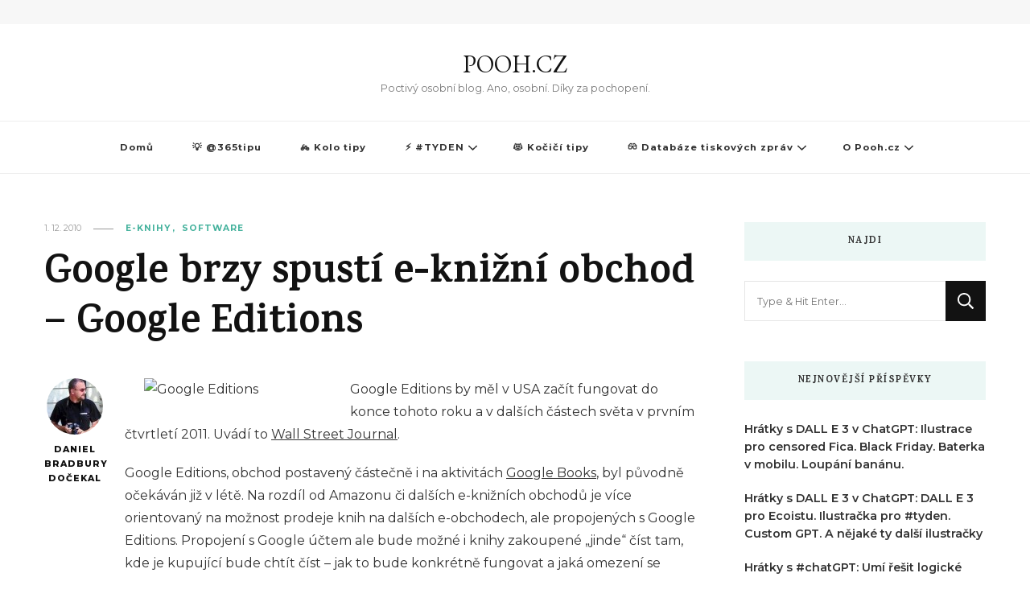

--- FILE ---
content_type: text/html; charset=UTF-8
request_url: https://pooh.cz/2010/12/01/google-brzy-spusti-e-knizni-obchod-google-editions/
body_size: 15196
content:
    <!DOCTYPE html>
    <html lang="cs">
    <head itemscope itemtype="http://schema.org/WebSite">
	    <meta charset="UTF-8">
    <meta name="viewport" content="width=device-width, initial-scale=1">
    <link rel="profile" href="http://gmpg.org/xfn/11">
    <meta name='robots' content='index, follow, max-image-preview:large, max-snippet:-1, max-video-preview:-1' />

	<!-- This site is optimized with the Yoast SEO plugin v26.8 - https://yoast.com/product/yoast-seo-wordpress/ -->
	<title>Google brzy spustí e-knižní obchod - Google Editions - POOH.CZ</title>
	<link rel="canonical" href="https://pooh.cz/2010/12/01/google-brzy-spusti-e-knizni-obchod-google-editions/" />
	<meta property="og:locale" content="cs_CZ" />
	<meta property="og:type" content="article" />
	<meta property="og:title" content="Google brzy spustí e-knižní obchod - Google Editions - POOH.CZ" />
	<meta property="og:description" content="Google Editions by měl v USA začít fungovat do konce tohoto roku a v dalších částech světa v prvním čtvrtletí 2011. Uvádí to Wall Street &hellip;" />
	<meta property="og:url" content="https://pooh.cz/2010/12/01/google-brzy-spusti-e-knizni-obchod-google-editions/" />
	<meta property="og:site_name" content="POOH.CZ" />
	<meta property="article:published_time" content="2010-12-01T09:42:17+00:00" />
	<meta property="og:image" content="http://www.bookz.cz/images//2010/12/google-editions-240x135.jpg" />
	<meta name="author" content="Daniel Bradbury Dočekal" />
	<meta name="twitter:card" content="summary_large_image" />
	<meta name="twitter:label1" content="Napsal(a)" />
	<meta name="twitter:data1" content="Daniel Bradbury Dočekal" />
	<meta name="twitter:label2" content="Odhadovaná doba čtení" />
	<meta name="twitter:data2" content="3 minuty" />
	<script type="application/ld+json" class="yoast-schema-graph">{"@context":"https://schema.org","@graph":[{"@type":"Article","@id":"https://pooh.cz/2010/12/01/google-brzy-spusti-e-knizni-obchod-google-editions/#article","isPartOf":{"@id":"https://pooh.cz/2010/12/01/google-brzy-spusti-e-knizni-obchod-google-editions/"},"author":{"name":"Daniel Bradbury Dočekal","@id":"https://www.pooh.cz/#/schema/person/8a9412ded71c4385a8613ed652982f24"},"headline":"Google brzy spustí e-knižní obchod &#8211; Google Editions","datePublished":"2010-12-01T09:42:17+00:00","mainEntityOfPage":{"@id":"https://pooh.cz/2010/12/01/google-brzy-spusti-e-knizni-obchod-google-editions/"},"wordCount":591,"commentCount":0,"publisher":{"@id":"https://www.pooh.cz/#/schema/person/8a9412ded71c4385a8613ed652982f24"},"image":{"@id":"https://pooh.cz/2010/12/01/google-brzy-spusti-e-knizni-obchod-google-editions/#primaryimage"},"thumbnailUrl":"http://www.bookz.cz/images//2010/12/google-editions-240x135.jpg","keywords":["Google Books","Google Editions","Google.com","Obchod"],"articleSection":["E-knihy","Software"],"inLanguage":"cs"},{"@type":"WebPage","@id":"https://pooh.cz/2010/12/01/google-brzy-spusti-e-knizni-obchod-google-editions/","url":"https://pooh.cz/2010/12/01/google-brzy-spusti-e-knizni-obchod-google-editions/","name":"Google brzy spustí e-knižní obchod - Google Editions - POOH.CZ","isPartOf":{"@id":"https://www.pooh.cz/#website"},"primaryImageOfPage":{"@id":"https://pooh.cz/2010/12/01/google-brzy-spusti-e-knizni-obchod-google-editions/#primaryimage"},"image":{"@id":"https://pooh.cz/2010/12/01/google-brzy-spusti-e-knizni-obchod-google-editions/#primaryimage"},"thumbnailUrl":"http://www.bookz.cz/images//2010/12/google-editions-240x135.jpg","datePublished":"2010-12-01T09:42:17+00:00","breadcrumb":{"@id":"https://pooh.cz/2010/12/01/google-brzy-spusti-e-knizni-obchod-google-editions/#breadcrumb"},"inLanguage":"cs","potentialAction":[{"@type":"ReadAction","target":["https://pooh.cz/2010/12/01/google-brzy-spusti-e-knizni-obchod-google-editions/"]}]},{"@type":"ImageObject","inLanguage":"cs","@id":"https://pooh.cz/2010/12/01/google-brzy-spusti-e-knizni-obchod-google-editions/#primaryimage","url":"http://www.bookz.cz/images//2010/12/google-editions-240x135.jpg","contentUrl":"http://www.bookz.cz/images//2010/12/google-editions-240x135.jpg"},{"@type":"BreadcrumbList","@id":"https://pooh.cz/2010/12/01/google-brzy-spusti-e-knizni-obchod-google-editions/#breadcrumb","itemListElement":[{"@type":"ListItem","position":1,"name":"Domů","item":"https://www.pooh.cz/"},{"@type":"ListItem","position":2,"name":"Google brzy spustí e-knižní obchod &#8211; Google Editions"}]},{"@type":"WebSite","@id":"https://www.pooh.cz/#website","url":"https://www.pooh.cz/","name":"POOH.CZ","description":"Poctivý osobní blog. Ano, osobní. Díky za pochopení.","publisher":{"@id":"https://www.pooh.cz/#/schema/person/8a9412ded71c4385a8613ed652982f24"},"potentialAction":[{"@type":"SearchAction","target":{"@type":"EntryPoint","urlTemplate":"https://www.pooh.cz/?s={search_term_string}"},"query-input":{"@type":"PropertyValueSpecification","valueRequired":true,"valueName":"search_term_string"}}],"inLanguage":"cs"},{"@type":["Person","Organization"],"@id":"https://www.pooh.cz/#/schema/person/8a9412ded71c4385a8613ed652982f24","name":"Daniel Bradbury Dočekal","image":{"@type":"ImageObject","inLanguage":"cs","@id":"https://www.pooh.cz/#/schema/person/image/","url":"https://secure.gravatar.com/avatar/11dfa387ad7a42346a739c39c6800a256e0c859129a0a44ddaa418b16d0f59a1?s=96&d=mm&r=g","contentUrl":"https://secure.gravatar.com/avatar/11dfa387ad7a42346a739c39c6800a256e0c859129a0a44ddaa418b16d0f59a1?s=96&d=mm&r=g","caption":"Daniel Bradbury Dočekal"},"logo":{"@id":"https://www.pooh.cz/#/schema/person/image/"},"url":"https://pooh.cz/author/medvidekpu/"}]}</script>
	<!-- / Yoast SEO plugin. -->


<link rel='dns-prefetch' href='//fonts.googleapis.com' />
<link rel="alternate" type="application/rss+xml" title="POOH.CZ &raquo; RSS zdroj" href="https://pooh.cz/feed/" />
<script type="text/javascript" id="wpp-js" src="https://pooh.cz/wp-content/plugins/wordpress-popular-posts/assets/js/wpp.min.js?ver=7.3.6" data-sampling="0" data-sampling-rate="100" data-api-url="https://pooh.cz/wp-json/wordpress-popular-posts" data-post-id="12836" data-token="9b0bd5bc12" data-lang="0" data-debug="0"></script>
<link rel="alternate" title="oEmbed (JSON)" type="application/json+oembed" href="https://pooh.cz/wp-json/oembed/1.0/embed?url=https%3A%2F%2Fpooh.cz%2F2010%2F12%2F01%2Fgoogle-brzy-spusti-e-knizni-obchod-google-editions%2F" />
<link rel="alternate" title="oEmbed (XML)" type="text/xml+oembed" href="https://pooh.cz/wp-json/oembed/1.0/embed?url=https%3A%2F%2Fpooh.cz%2F2010%2F12%2F01%2Fgoogle-brzy-spusti-e-knizni-obchod-google-editions%2F&#038;format=xml" />
<style id='wp-img-auto-sizes-contain-inline-css' type='text/css'>
img:is([sizes=auto i],[sizes^="auto," i]){contain-intrinsic-size:3000px 1500px}
/*# sourceURL=wp-img-auto-sizes-contain-inline-css */
</style>
<style id='wp-emoji-styles-inline-css' type='text/css'>

	img.wp-smiley, img.emoji {
		display: inline !important;
		border: none !important;
		box-shadow: none !important;
		height: 1em !important;
		width: 1em !important;
		margin: 0 0.07em !important;
		vertical-align: -0.1em !important;
		background: none !important;
		padding: 0 !important;
	}
/*# sourceURL=wp-emoji-styles-inline-css */
</style>
<style id='wp-block-library-inline-css' type='text/css'>
:root{--wp-block-synced-color:#7a00df;--wp-block-synced-color--rgb:122,0,223;--wp-bound-block-color:var(--wp-block-synced-color);--wp-editor-canvas-background:#ddd;--wp-admin-theme-color:#007cba;--wp-admin-theme-color--rgb:0,124,186;--wp-admin-theme-color-darker-10:#006ba1;--wp-admin-theme-color-darker-10--rgb:0,107,160.5;--wp-admin-theme-color-darker-20:#005a87;--wp-admin-theme-color-darker-20--rgb:0,90,135;--wp-admin-border-width-focus:2px}@media (min-resolution:192dpi){:root{--wp-admin-border-width-focus:1.5px}}.wp-element-button{cursor:pointer}:root .has-very-light-gray-background-color{background-color:#eee}:root .has-very-dark-gray-background-color{background-color:#313131}:root .has-very-light-gray-color{color:#eee}:root .has-very-dark-gray-color{color:#313131}:root .has-vivid-green-cyan-to-vivid-cyan-blue-gradient-background{background:linear-gradient(135deg,#00d084,#0693e3)}:root .has-purple-crush-gradient-background{background:linear-gradient(135deg,#34e2e4,#4721fb 50%,#ab1dfe)}:root .has-hazy-dawn-gradient-background{background:linear-gradient(135deg,#faaca8,#dad0ec)}:root .has-subdued-olive-gradient-background{background:linear-gradient(135deg,#fafae1,#67a671)}:root .has-atomic-cream-gradient-background{background:linear-gradient(135deg,#fdd79a,#004a59)}:root .has-nightshade-gradient-background{background:linear-gradient(135deg,#330968,#31cdcf)}:root .has-midnight-gradient-background{background:linear-gradient(135deg,#020381,#2874fc)}:root{--wp--preset--font-size--normal:16px;--wp--preset--font-size--huge:42px}.has-regular-font-size{font-size:1em}.has-larger-font-size{font-size:2.625em}.has-normal-font-size{font-size:var(--wp--preset--font-size--normal)}.has-huge-font-size{font-size:var(--wp--preset--font-size--huge)}.has-text-align-center{text-align:center}.has-text-align-left{text-align:left}.has-text-align-right{text-align:right}.has-fit-text{white-space:nowrap!important}#end-resizable-editor-section{display:none}.aligncenter{clear:both}.items-justified-left{justify-content:flex-start}.items-justified-center{justify-content:center}.items-justified-right{justify-content:flex-end}.items-justified-space-between{justify-content:space-between}.screen-reader-text{border:0;clip-path:inset(50%);height:1px;margin:-1px;overflow:hidden;padding:0;position:absolute;width:1px;word-wrap:normal!important}.screen-reader-text:focus{background-color:#ddd;clip-path:none;color:#444;display:block;font-size:1em;height:auto;left:5px;line-height:normal;padding:15px 23px 14px;text-decoration:none;top:5px;width:auto;z-index:100000}html :where(.has-border-color){border-style:solid}html :where([style*=border-top-color]){border-top-style:solid}html :where([style*=border-right-color]){border-right-style:solid}html :where([style*=border-bottom-color]){border-bottom-style:solid}html :where([style*=border-left-color]){border-left-style:solid}html :where([style*=border-width]){border-style:solid}html :where([style*=border-top-width]){border-top-style:solid}html :where([style*=border-right-width]){border-right-style:solid}html :where([style*=border-bottom-width]){border-bottom-style:solid}html :where([style*=border-left-width]){border-left-style:solid}html :where(img[class*=wp-image-]){height:auto;max-width:100%}:where(figure){margin:0 0 1em}html :where(.is-position-sticky){--wp-admin--admin-bar--position-offset:var(--wp-admin--admin-bar--height,0px)}@media screen and (max-width:600px){html :where(.is-position-sticky){--wp-admin--admin-bar--position-offset:0px}}

/*# sourceURL=wp-block-library-inline-css */
</style><style id='global-styles-inline-css' type='text/css'>
:root{--wp--preset--aspect-ratio--square: 1;--wp--preset--aspect-ratio--4-3: 4/3;--wp--preset--aspect-ratio--3-4: 3/4;--wp--preset--aspect-ratio--3-2: 3/2;--wp--preset--aspect-ratio--2-3: 2/3;--wp--preset--aspect-ratio--16-9: 16/9;--wp--preset--aspect-ratio--9-16: 9/16;--wp--preset--color--black: #000000;--wp--preset--color--cyan-bluish-gray: #abb8c3;--wp--preset--color--white: #ffffff;--wp--preset--color--pale-pink: #f78da7;--wp--preset--color--vivid-red: #cf2e2e;--wp--preset--color--luminous-vivid-orange: #ff6900;--wp--preset--color--luminous-vivid-amber: #fcb900;--wp--preset--color--light-green-cyan: #7bdcb5;--wp--preset--color--vivid-green-cyan: #00d084;--wp--preset--color--pale-cyan-blue: #8ed1fc;--wp--preset--color--vivid-cyan-blue: #0693e3;--wp--preset--color--vivid-purple: #9b51e0;--wp--preset--gradient--vivid-cyan-blue-to-vivid-purple: linear-gradient(135deg,rgb(6,147,227) 0%,rgb(155,81,224) 100%);--wp--preset--gradient--light-green-cyan-to-vivid-green-cyan: linear-gradient(135deg,rgb(122,220,180) 0%,rgb(0,208,130) 100%);--wp--preset--gradient--luminous-vivid-amber-to-luminous-vivid-orange: linear-gradient(135deg,rgb(252,185,0) 0%,rgb(255,105,0) 100%);--wp--preset--gradient--luminous-vivid-orange-to-vivid-red: linear-gradient(135deg,rgb(255,105,0) 0%,rgb(207,46,46) 100%);--wp--preset--gradient--very-light-gray-to-cyan-bluish-gray: linear-gradient(135deg,rgb(238,238,238) 0%,rgb(169,184,195) 100%);--wp--preset--gradient--cool-to-warm-spectrum: linear-gradient(135deg,rgb(74,234,220) 0%,rgb(151,120,209) 20%,rgb(207,42,186) 40%,rgb(238,44,130) 60%,rgb(251,105,98) 80%,rgb(254,248,76) 100%);--wp--preset--gradient--blush-light-purple: linear-gradient(135deg,rgb(255,206,236) 0%,rgb(152,150,240) 100%);--wp--preset--gradient--blush-bordeaux: linear-gradient(135deg,rgb(254,205,165) 0%,rgb(254,45,45) 50%,rgb(107,0,62) 100%);--wp--preset--gradient--luminous-dusk: linear-gradient(135deg,rgb(255,203,112) 0%,rgb(199,81,192) 50%,rgb(65,88,208) 100%);--wp--preset--gradient--pale-ocean: linear-gradient(135deg,rgb(255,245,203) 0%,rgb(182,227,212) 50%,rgb(51,167,181) 100%);--wp--preset--gradient--electric-grass: linear-gradient(135deg,rgb(202,248,128) 0%,rgb(113,206,126) 100%);--wp--preset--gradient--midnight: linear-gradient(135deg,rgb(2,3,129) 0%,rgb(40,116,252) 100%);--wp--preset--font-size--small: 13px;--wp--preset--font-size--medium: 20px;--wp--preset--font-size--large: 36px;--wp--preset--font-size--x-large: 42px;--wp--preset--spacing--20: 0.44rem;--wp--preset--spacing--30: 0.67rem;--wp--preset--spacing--40: 1rem;--wp--preset--spacing--50: 1.5rem;--wp--preset--spacing--60: 2.25rem;--wp--preset--spacing--70: 3.38rem;--wp--preset--spacing--80: 5.06rem;--wp--preset--shadow--natural: 6px 6px 9px rgba(0, 0, 0, 0.2);--wp--preset--shadow--deep: 12px 12px 50px rgba(0, 0, 0, 0.4);--wp--preset--shadow--sharp: 6px 6px 0px rgba(0, 0, 0, 0.2);--wp--preset--shadow--outlined: 6px 6px 0px -3px rgb(255, 255, 255), 6px 6px rgb(0, 0, 0);--wp--preset--shadow--crisp: 6px 6px 0px rgb(0, 0, 0);}:where(.is-layout-flex){gap: 0.5em;}:where(.is-layout-grid){gap: 0.5em;}body .is-layout-flex{display: flex;}.is-layout-flex{flex-wrap: wrap;align-items: center;}.is-layout-flex > :is(*, div){margin: 0;}body .is-layout-grid{display: grid;}.is-layout-grid > :is(*, div){margin: 0;}:where(.wp-block-columns.is-layout-flex){gap: 2em;}:where(.wp-block-columns.is-layout-grid){gap: 2em;}:where(.wp-block-post-template.is-layout-flex){gap: 1.25em;}:where(.wp-block-post-template.is-layout-grid){gap: 1.25em;}.has-black-color{color: var(--wp--preset--color--black) !important;}.has-cyan-bluish-gray-color{color: var(--wp--preset--color--cyan-bluish-gray) !important;}.has-white-color{color: var(--wp--preset--color--white) !important;}.has-pale-pink-color{color: var(--wp--preset--color--pale-pink) !important;}.has-vivid-red-color{color: var(--wp--preset--color--vivid-red) !important;}.has-luminous-vivid-orange-color{color: var(--wp--preset--color--luminous-vivid-orange) !important;}.has-luminous-vivid-amber-color{color: var(--wp--preset--color--luminous-vivid-amber) !important;}.has-light-green-cyan-color{color: var(--wp--preset--color--light-green-cyan) !important;}.has-vivid-green-cyan-color{color: var(--wp--preset--color--vivid-green-cyan) !important;}.has-pale-cyan-blue-color{color: var(--wp--preset--color--pale-cyan-blue) !important;}.has-vivid-cyan-blue-color{color: var(--wp--preset--color--vivid-cyan-blue) !important;}.has-vivid-purple-color{color: var(--wp--preset--color--vivid-purple) !important;}.has-black-background-color{background-color: var(--wp--preset--color--black) !important;}.has-cyan-bluish-gray-background-color{background-color: var(--wp--preset--color--cyan-bluish-gray) !important;}.has-white-background-color{background-color: var(--wp--preset--color--white) !important;}.has-pale-pink-background-color{background-color: var(--wp--preset--color--pale-pink) !important;}.has-vivid-red-background-color{background-color: var(--wp--preset--color--vivid-red) !important;}.has-luminous-vivid-orange-background-color{background-color: var(--wp--preset--color--luminous-vivid-orange) !important;}.has-luminous-vivid-amber-background-color{background-color: var(--wp--preset--color--luminous-vivid-amber) !important;}.has-light-green-cyan-background-color{background-color: var(--wp--preset--color--light-green-cyan) !important;}.has-vivid-green-cyan-background-color{background-color: var(--wp--preset--color--vivid-green-cyan) !important;}.has-pale-cyan-blue-background-color{background-color: var(--wp--preset--color--pale-cyan-blue) !important;}.has-vivid-cyan-blue-background-color{background-color: var(--wp--preset--color--vivid-cyan-blue) !important;}.has-vivid-purple-background-color{background-color: var(--wp--preset--color--vivid-purple) !important;}.has-black-border-color{border-color: var(--wp--preset--color--black) !important;}.has-cyan-bluish-gray-border-color{border-color: var(--wp--preset--color--cyan-bluish-gray) !important;}.has-white-border-color{border-color: var(--wp--preset--color--white) !important;}.has-pale-pink-border-color{border-color: var(--wp--preset--color--pale-pink) !important;}.has-vivid-red-border-color{border-color: var(--wp--preset--color--vivid-red) !important;}.has-luminous-vivid-orange-border-color{border-color: var(--wp--preset--color--luminous-vivid-orange) !important;}.has-luminous-vivid-amber-border-color{border-color: var(--wp--preset--color--luminous-vivid-amber) !important;}.has-light-green-cyan-border-color{border-color: var(--wp--preset--color--light-green-cyan) !important;}.has-vivid-green-cyan-border-color{border-color: var(--wp--preset--color--vivid-green-cyan) !important;}.has-pale-cyan-blue-border-color{border-color: var(--wp--preset--color--pale-cyan-blue) !important;}.has-vivid-cyan-blue-border-color{border-color: var(--wp--preset--color--vivid-cyan-blue) !important;}.has-vivid-purple-border-color{border-color: var(--wp--preset--color--vivid-purple) !important;}.has-vivid-cyan-blue-to-vivid-purple-gradient-background{background: var(--wp--preset--gradient--vivid-cyan-blue-to-vivid-purple) !important;}.has-light-green-cyan-to-vivid-green-cyan-gradient-background{background: var(--wp--preset--gradient--light-green-cyan-to-vivid-green-cyan) !important;}.has-luminous-vivid-amber-to-luminous-vivid-orange-gradient-background{background: var(--wp--preset--gradient--luminous-vivid-amber-to-luminous-vivid-orange) !important;}.has-luminous-vivid-orange-to-vivid-red-gradient-background{background: var(--wp--preset--gradient--luminous-vivid-orange-to-vivid-red) !important;}.has-very-light-gray-to-cyan-bluish-gray-gradient-background{background: var(--wp--preset--gradient--very-light-gray-to-cyan-bluish-gray) !important;}.has-cool-to-warm-spectrum-gradient-background{background: var(--wp--preset--gradient--cool-to-warm-spectrum) !important;}.has-blush-light-purple-gradient-background{background: var(--wp--preset--gradient--blush-light-purple) !important;}.has-blush-bordeaux-gradient-background{background: var(--wp--preset--gradient--blush-bordeaux) !important;}.has-luminous-dusk-gradient-background{background: var(--wp--preset--gradient--luminous-dusk) !important;}.has-pale-ocean-gradient-background{background: var(--wp--preset--gradient--pale-ocean) !important;}.has-electric-grass-gradient-background{background: var(--wp--preset--gradient--electric-grass) !important;}.has-midnight-gradient-background{background: var(--wp--preset--gradient--midnight) !important;}.has-small-font-size{font-size: var(--wp--preset--font-size--small) !important;}.has-medium-font-size{font-size: var(--wp--preset--font-size--medium) !important;}.has-large-font-size{font-size: var(--wp--preset--font-size--large) !important;}.has-x-large-font-size{font-size: var(--wp--preset--font-size--x-large) !important;}
/*# sourceURL=global-styles-inline-css */
</style>

<style id='classic-theme-styles-inline-css' type='text/css'>
/*! This file is auto-generated */
.wp-block-button__link{color:#fff;background-color:#32373c;border-radius:9999px;box-shadow:none;text-decoration:none;padding:calc(.667em + 2px) calc(1.333em + 2px);font-size:1.125em}.wp-block-file__button{background:#32373c;color:#fff;text-decoration:none}
/*# sourceURL=/wp-includes/css/classic-themes.min.css */
</style>
<link rel='stylesheet' id='ub-extension-style-css-css' href='https://pooh.cz/wp-content/plugins/ultimate-blocks/src/extensions/style.css?ver=6.9' type='text/css' media='all' />
<link rel='stylesheet' id='vlp-public-css' href='https://pooh.cz/wp-content/plugins/visual-link-preview/dist/public.css?ver=2.3.0' type='text/css' media='all' />
<link rel='stylesheet' id='widgetopts-styles-css' href='https://pooh.cz/wp-content/plugins/widget-options/assets/css/widget-options.css?ver=4.1.3' type='text/css' media='all' />
<link rel='stylesheet' id='wordpress-popular-posts-css-css' href='https://pooh.cz/wp-content/plugins/wordpress-popular-posts/assets/css/wpp.css?ver=7.3.6' type='text/css' media='all' />
<link rel='stylesheet' id='owl-carousel-css' href='https://pooh.cz/wp-content/themes/vilva/css/owl.carousel.min.css?ver=2.3.4' type='text/css' media='all' />
<link rel='stylesheet' id='vilva-google-fonts-css' href='https://fonts.googleapis.com/css?family=Montserrat%3A100%2C200%2C300%2Cregular%2C500%2C600%2C700%2C800%2C900%2C100italic%2C200italic%2C300italic%2Citalic%2C500italic%2C600italic%2C700italic%2C800italic%2C900italic%7CKarma%3A300%2Cregular%2C500%2C600%2C700%7CEB+Garamond%3Aregular' type='text/css' media='all' />
<link rel='stylesheet' id='vilva-css' href='https://pooh.cz/wp-content/themes/vilva/style.css?ver=6.9' type='text/css' media='all' />
<link rel='stylesheet' id='minimal-travel-css' href='https://pooh.cz/wp-content/themes/minimal-travel/style.css?ver=1.0.2' type='text/css' media='all' />
<link rel='stylesheet' id='animate-css' href='https://pooh.cz/wp-content/themes/vilva/css/animate.min.css?ver=3.5.2' type='text/css' media='all' />
<link rel='stylesheet' id='vilva-gutenberg-css' href='https://pooh.cz/wp-content/themes/vilva/css/gutenberg.min.css?ver=1.0.2' type='text/css' media='all' />
<link rel='stylesheet' id='slb_core-css' href='https://pooh.cz/wp-content/plugins/simple-lightbox/client/css/app.css?ver=2.9.4' type='text/css' media='all' />
<script type="text/javascript" src="https://pooh.cz/wp-includes/js/jquery/jquery.min.js?ver=3.7.1" id="jquery-core-js"></script>
<script type="text/javascript" src="https://pooh.cz/wp-includes/js/jquery/jquery-migrate.min.js?ver=3.4.1" id="jquery-migrate-js"></script>
<link rel="https://api.w.org/" href="https://pooh.cz/wp-json/" /><link rel="alternate" title="JSON" type="application/json" href="https://pooh.cz/wp-json/wp/v2/posts/12836" /><link rel="EditURI" type="application/rsd+xml" title="RSD" href="https://pooh.cz/xmlrpc.php?rsd" />
<link rel='shortlink' href='https://pooh.cz/?p=12836' />
            <style id="wpp-loading-animation-styles">@-webkit-keyframes bgslide{from{background-position-x:0}to{background-position-x:-200%}}@keyframes bgslide{from{background-position-x:0}to{background-position-x:-200%}}.wpp-widget-block-placeholder,.wpp-shortcode-placeholder{margin:0 auto;width:60px;height:3px;background:#dd3737;background:linear-gradient(90deg,#dd3737 0%,#571313 10%,#dd3737 100%);background-size:200% auto;border-radius:3px;-webkit-animation:bgslide 1s infinite linear;animation:bgslide 1s infinite linear}</style>
            <!-- Analytics by WP Statistics - https://wp-statistics.com -->
<link rel="icon" href="https://pooh.cz/wp-content/uploads/2022/01/cropped-cropped-150-150-poohlogov3-32x32.png" sizes="32x32" />
<link rel="icon" href="https://pooh.cz/wp-content/uploads/2022/01/cropped-cropped-150-150-poohlogov3-192x192.png" sizes="192x192" />
<link rel="apple-touch-icon" href="https://pooh.cz/wp-content/uploads/2022/01/cropped-cropped-150-150-poohlogov3-180x180.png" />
<meta name="msapplication-TileImage" content="https://pooh.cz/wp-content/uploads/2022/01/cropped-cropped-150-150-poohlogov3-270x270.png" />
<style type='text/css' media='all'>     
    .content-newsletter .blossomthemes-email-newsletter-wrapper.bg-img:after,
    .widget_blossomthemes_email_newsletter_widget .blossomthemes-email-newsletter-wrapper:after{
        background: rgba(69, 178, 157, 0.8);    }
    
    /*Typography*/

    body,
    button,
    input,
    select,
    optgroup,
    textarea{
        font-family : Montserrat;
        font-size   : 16px;        
    }

    :root {
        --primary-font: Montserrat;
        --secondary-font: Karma;
        --primary-color: #45b29d;
        --primary-color-rgb: 69, 178, 157;
    }
    
    .site-branding .site-title-wrap .site-title{
        font-size   : 30px;
        font-family : EB Garamond;
        font-weight : 400;
        font-style  : normal;
    }
    
    .site-branding .site-title-wrap .site-title a{
        color: #121212;
    }
    
    .custom-logo-link img{
        width: 70px;
        max-width: 100%;
    }

    .comment-body .reply .comment-reply-link:hover:before {
        background-image: url('data:image/svg+xml; utf-8, <svg xmlns="http://www.w3.org/2000/svg" width="18" height="15" viewBox="0 0 18 15"><path d="M934,147.2a11.941,11.941,0,0,1,7.5,3.7,16.063,16.063,0,0,1,3.5,7.3c-2.4-3.4-6.1-5.1-11-5.1v4.1l-7-7,7-7Z" transform="translate(-927 -143.2)" fill="%2345b29d"/></svg>');
    }

    .site-header.style-five .header-mid .search-form .search-submit:hover {
        background-image: url('data:image/svg+xml; utf-8, <svg xmlns="http://www.w3.org/2000/svg" viewBox="0 0 512 512"><path fill="%2345b29d" d="M508.5 468.9L387.1 347.5c-2.3-2.3-5.3-3.5-8.5-3.5h-13.2c31.5-36.5 50.6-84 50.6-136C416 93.1 322.9 0 208 0S0 93.1 0 208s93.1 208 208 208c52 0 99.5-19.1 136-50.6v13.2c0 3.2 1.3 6.2 3.5 8.5l121.4 121.4c4.7 4.7 12.3 4.7 17 0l22.6-22.6c4.7-4.7 4.7-12.3 0-17zM208 368c-88.4 0-160-71.6-160-160S119.6 48 208 48s160 71.6 160 160-71.6 160-160 160z"></path></svg>');
    }

    .site-header.style-seven .header-bottom .search-form .search-submit:hover {
        background-image: url('data:image/svg+xml; utf-8, <svg xmlns="http://www.w3.org/2000/svg" viewBox="0 0 512 512"><path fill="%2345b29d" d="M508.5 468.9L387.1 347.5c-2.3-2.3-5.3-3.5-8.5-3.5h-13.2c31.5-36.5 50.6-84 50.6-136C416 93.1 322.9 0 208 0S0 93.1 0 208s93.1 208 208 208c52 0 99.5-19.1 136-50.6v13.2c0 3.2 1.3 6.2 3.5 8.5l121.4 121.4c4.7 4.7 12.3 4.7 17 0l22.6-22.6c4.7-4.7 4.7-12.3 0-17zM208 368c-88.4 0-160-71.6-160-160S119.6 48 208 48s160 71.6 160 160-71.6 160-160 160z"></path></svg>');
    }

    .site-header.style-fourteen .search-form .search-submit:hover {
        background-image: url('data:image/svg+xml; utf-8, <svg xmlns="http://www.w3.org/2000/svg" viewBox="0 0 512 512"><path fill="%2345b29d" d="M508.5 468.9L387.1 347.5c-2.3-2.3-5.3-3.5-8.5-3.5h-13.2c31.5-36.5 50.6-84 50.6-136C416 93.1 322.9 0 208 0S0 93.1 0 208s93.1 208 208 208c52 0 99.5-19.1 136-50.6v13.2c0 3.2 1.3 6.2 3.5 8.5l121.4 121.4c4.7 4.7 12.3 4.7 17 0l22.6-22.6c4.7-4.7 4.7-12.3 0-17zM208 368c-88.4 0-160-71.6-160-160S119.6 48 208 48s160 71.6 160 160-71.6 160-160 160z"></path></svg>');
    }

    .search-results .content-area > .page-header .search-submit:hover {
        background-image: url('data:image/svg+xml; utf-8, <svg xmlns="http://www.w3.org/2000/svg" viewBox="0 0 512 512"><path fill="%2345b29d" d="M508.5 468.9L387.1 347.5c-2.3-2.3-5.3-3.5-8.5-3.5h-13.2c31.5-36.5 50.6-84 50.6-136C416 93.1 322.9 0 208 0S0 93.1 0 208s93.1 208 208 208c52 0 99.5-19.1 136-50.6v13.2c0 3.2 1.3 6.2 3.5 8.5l121.4 121.4c4.7 4.7 12.3 4.7 17 0l22.6-22.6c4.7-4.7 4.7-12.3 0-17zM208 368c-88.4 0-160-71.6-160-160S119.6 48 208 48s160 71.6 160 160-71.6 160-160 160z"></path></svg>');
    }
           
    </style></head>

<body class="wp-singular post-template-default single single-post postid-12836 single-format-standard wp-embed-responsive wp-theme-vilva wp-child-theme-minimal-travel vilva-has-blocks underline single-style-four rightsidebar" itemscope itemtype="http://schema.org/WebPage">

    <div id="page" class="site">
        <a class="skip-link" href="#content">Přejít k obsahu webu</a>
    <header id="masthead" class="site-header style-one" itemscope itemtype="http://schema.org/WPHeader">
    <div class="header-t">
        <div class="container">
                
	<nav class="secondary-menu">
                <div class="secondary-menu-list menu-modal cover-modal" data-modal-target-string=".menu-modal">
            <button class="close close-nav-toggle" data-toggle-target=".menu-modal" data-toggle-body-class="showing-menu-modal" aria-expanded="false" data-set-focus=".menu-modal">
                <span class="toggle-bar"></span>
                <span class="toggle-bar"></span>
            </button>
            <div class="mobile-menu" aria-label="Mobil">
                            </div>
        </div>
	</nav>
                <div class="right">
                                            
            </div><!-- .right -->
        </div>
    </div><!-- .header-t -->

    <div class="header-mid">
        <div class="container">
                    <div class="site-branding" itemscope itemtype="http://schema.org/Organization">  
            <div class="site-logo">
                            </div>

            <div class="site-title-wrap">                    <p class="site-title" itemprop="name"><a href="https://pooh.cz/" rel="home" itemprop="url">POOH.CZ</a></p>
                                    <p class="site-description" itemprop="description">Poctivý osobní blog. Ano, osobní. Díky za pochopení.</p>
                </div>        </div>    
            </div>
    </div><!-- .header-mid -->

    <div class="header-bottom">
        <div class="container">
            	<nav id="site-navigation" class="main-navigation" itemscope itemtype="http://schema.org/SiteNavigationElement">
                    <button class="toggle-btn" data-toggle-target=".main-menu-modal" data-toggle-body-class="showing-main-menu-modal" aria-expanded="false" data-set-focus=".close-main-nav-toggle">
                <span class="toggle-bar"></span>
                <span class="toggle-bar"></span>
                <span class="toggle-bar"></span>
            </button>
                <div class="primary-menu-list main-menu-modal cover-modal" data-modal-target-string=".main-menu-modal">
            <button class="close close-main-nav-toggle" data-toggle-target=".main-menu-modal" data-toggle-body-class="showing-main-menu-modal" aria-expanded="false" data-set-focus=".main-menu-modal"></button>
            <div class="mobile-menu" aria-label="Mobil">
                <div class="menu-primary-container"><ul id="primary-menu" class="nav-menu main-menu-modal"><li id="menu-item-16132" class="menu-item menu-item-type-custom menu-item-object-custom menu-item-16132"><a href="/">Domů</a></li>
<li id="menu-item-16141" class="menu-item menu-item-type-custom menu-item-object-custom menu-item-16141"><a href="http://365tipu.cz">💡 @365tipu</a></li>
<li id="menu-item-16142" class="menu-item menu-item-type-custom menu-item-object-custom menu-item-16142"><a href="https://kolotipy.cz">🚲 Kolo tipy</a></li>
<li id="menu-item-16144" class="menu-item menu-item-type-custom menu-item-object-custom menu-item-has-children menu-item-16144"><a href="https://rychlofky.substack.com">⚡ #TYDEN</a>
<ul class="sub-menu">
	<li id="menu-item-17962" class="menu-item menu-item-type-custom menu-item-object-custom menu-item-17962"><a href="https://open.spotify.com/show/2J92Uu7UdXywN8M2dMSu7g">Spotify Podcast</a></li>
	<li id="menu-item-17967" class="menu-item menu-item-type-custom menu-item-object-custom menu-item-17967"><a href="https://podcasts.apple.com/us/podcast/tyden-k-poslouch%C3%A1n%C3%AD/id1641520595">Apple Podcasts</a></li>
	<li id="menu-item-17961" class="menu-item menu-item-type-custom menu-item-object-custom menu-item-17961"><a href="https://rychlofky.cz">Rychlofky</a></li>
</ul>
</li>
<li id="menu-item-16145" class="menu-item menu-item-type-custom menu-item-object-custom menu-item-16145"><a href="https://kocicitipy.cz">😻 Kočičí tipy</a></li>
<li id="menu-item-16330" class="menu-item menu-item-type-custom menu-item-object-custom menu-item-has-children menu-item-16330"><a href="https://feedit.cz">👓 Databáze tiskových zpráv</a>
<ul class="sub-menu">
	<li id="menu-item-16143" class="menu-item menu-item-type-custom menu-item-object-custom menu-item-16143"><a href="https://prtipy.cz">📰 PR tipy</a></li>
	<li id="menu-item-16328" class="menu-item menu-item-type-custom menu-item-object-custom menu-item-16328"><a href="https://feedit.cz/akce/">📅 Kalendář akcí</a></li>
</ul>
</li>
<li id="menu-item-16151" class="menu-item menu-item-type-post_type menu-item-object-page menu-item-has-children menu-item-16151"><a href="https://pooh.cz/about/">O Pooh.cz</a>
<ul class="sub-menu">
	<li id="menu-item-16266" class="menu-item menu-item-type-post_type menu-item-object-page menu-item-16266"><a href="https://pooh.cz/zasady-cookies-eu/">Zásady cookies (EU)</a></li>
	<li id="menu-item-16211" class="menu-item menu-item-type-custom menu-item-object-custom menu-item-16211"><a href="https://twitter.com/medvidekpu">Twitter @medvidekpu</a></li>
	<li id="menu-item-16213" class="menu-item menu-item-type-custom menu-item-object-custom menu-item-16213"><a href="https://facebook.com/daniel.docekal">Facebook @Daniel.Docekal</a></li>
	<li id="menu-item-16212" class="menu-item menu-item-type-custom menu-item-object-custom menu-item-16212"><a href="https://instagram.com/danieldocekal">Instagram @danieldocekal</a></li>
	<li id="menu-item-16214" class="menu-item menu-item-type-custom menu-item-object-custom menu-item-16214"><a href="https://www.linkedin.com/in/danieldocekal/">Linkedin @danieldocekal</a></li>
	<li id="menu-item-16215" class="menu-item menu-item-type-custom menu-item-object-custom menu-item-16215"><a href="https://twitter.com/poohcz">Twitter @poohcz</a></li>
	<li id="menu-item-16216" class="menu-item menu-item-type-custom menu-item-object-custom menu-item-16216"><a href="https://www.facebook.com/pooh.cz/">Facebook @pooh.cz</a></li>
	<li id="menu-item-21634" class="menu-item menu-item-type-custom menu-item-object-custom menu-item-21634"><a href="https://mastodon.social/@medvidekpu">Mastodon @medvidekpu</a></li>
</ul>
</li>
</ul></div>            </div>
        </div>
	</nav><!-- #site-navigation -->
            </div>
    </div><!-- .header-bottom -->
</header><div class="top-bar"><div class="container"></div></div><div id="content" class="site-content"><div class="container">    <div id="primary" class="content-area">	
    	<main id="main" class="site-main">

    	
<article id="post-12836" class="post-12836 post type-post status-publish format-standard hentry category-e-knihy category-software tag-google-books tag-google-editions tag-google-com tag-obchod sticky-meta">
    
	        <header class="entry-header">
            <div class="container">
                <div class="entry-meta">
                    <span class="posted-on"> <a href="https://pooh.cz/2010/12/01/google-brzy-spusti-e-knizni-obchod-google-editions/" rel="bookmark"><time class="entry-date published updated" datetime="2010-12-01T11:42:17+01:00" itemprop="datePublished">1. 12. 2010</time><time class="updated" datetime="2010-12-01T11:42:17+01:00" itemprop="dateModified">1. 12. 2010</time></a></span><span class="category"><a href="https://pooh.cz/category/e-knihy/" rel="category tag">E-knihy</a> <a href="https://pooh.cz/category/software/" rel="category tag">Software</a></span>                </div>

                <h1 class="entry-title">Google brzy spustí e-knižní obchod &#8211; Google Editions</h1>     

            </div>
        </header> 
    <div class="content-wrap">        <div class="article-meta">
            <div class="article-inner-meta">
                                    <span class="byline" itemprop="author">
                        <span class="author">
                            <a href="https://pooh.cz/author/medvidekpu/" class="url fn">
                                <img alt='' src='https://secure.gravatar.com/avatar/11dfa387ad7a42346a739c39c6800a256e0c859129a0a44ddaa418b16d0f59a1?s=70&#038;d=mm&#038;r=g' srcset='https://secure.gravatar.com/avatar/11dfa387ad7a42346a739c39c6800a256e0c859129a0a44ddaa418b16d0f59a1?s=140&#038;d=mm&#038;r=g 2x' class='avatar avatar-70 photo' height='70' width='70' decoding='async'/>                                Daniel Bradbury Dočekal                            </a>
                        </span>
                    </span>
                                </div>
        </div>
        <div class="entry-content" itemprop="text"><p><a href="https://pooh.cz/wp-content/uploads/2020/01/6c644-google-editions.jpg" data-slb-active="1" data-slb-asset="1416642817" data-slb-internal="0" data-slb-group="12836"><img decoding="async" class="alignright size-thumbnail wp-image-341" title="Google Editions" src="http://www.bookz.cz/images//2010/12/google-editions-240x135.jpg" alt="Google Editions" width="240" height="135" /></a>Google Editions by měl v USA začít fungovat do konce tohoto roku a v dalších  částech světa v prvním čtvrtletí 2011. Uvádí to <a href="http://online.wsj.com/article/SB10001424052748704369304575632602305759466.html"> Wall Street Journal</a>.</p>
<p><span id="more-12836"></span></p>
<p>Google Editions, obchod postavený částečně i na aktivitách <a href="http://books.google.com/">Google Books</a>, byl původně očekáván již v  létě. Na rozdíl od Amazonu či dalších e-knižních obchodů je více orientovaný na  možnost prodeje knih na dalších e-obchodech, ale propojených s Google Editions.  Propojení s Google účtem ale bude možné i knihy zakoupené &#8222;jinde&#8220; číst tam, kde  je kupující bude chtít číst &#8211; jak to bude konkrétně fungovat a jaká omezení se  objeví není zatím známo.</p>
<blockquote><p>V 	<a href="http://books.google.com/support/partner/bin/answer.py?hl=en&amp;answer=167975"> Getting Started with Google Editions</a> uvádí:</p>
<p><em>Google Editions is an upcoming program that will allow consumers to  	easily purchase and read digital editions of books. Consumers will be able  	to preview a book, as they do today in Google Books, and will also have the  	option to purchase its Google Edition. After purchase, the book will live in  	the consumer&#8217;s online bookshelf, available to be accessed and read on most  	devices with internet access and a web browser; as well as on supported  	partner devices (to be announced during our public launch).</em></p>
<p><em>Today it is possible for users to view a limited percentage of each  	book submitted to Google Books by you. With the launch of Google Editions in  	2010, you as the rightsholder will be able to choose to sell full access to  	your books directly to consumers. We&#8217;re planning to sell these Google  	Editions in the near future through the Google Books site, as well as  	through retailer partners.</em></p>
<p><em>Currently, this program is only available in the US. This page  	provides details to help our US partners get set up and ready to take part  	in Google Editions when it launches.</em></p></blockquote>
<p>Podle prvotních zmínek to nevypadá, že by Google nějak významně počítal s  e-čtečkami &#8211; zakoupené knihy budou dostupné hlavně přes webový prohlížeč. Zmiňovány jsou mobilní telefony (viz <a href="http://static.googleusercontent.com/external_content/untrusted_dlcp/books.google.com/en/googlebooks/pdf/GoogleEditions-intro-v2.pdf"> Welcome to Google Editions</a>[PDF]) a tablety.</p>
<p>Známy nejsou ani konkrétní detaily obchodního modelu &#8211; tedy zejména jaký  podíl z prodejní ceny si Google bude nechávat (ale <a href="http://www.google.com/hostednews/afp/article/ALeqM5jBk6at86CXPNhbwPQZT99rTLVvuQ"> hovoří</a> se například o až 55%). Amrican Booksellers Association předpokládá,  že by se k programu mohlo připojit až 200 nezávislých prodejců knih v USA. Pokud  vás zajímá jak se Google Editions může uchytit v ČR, tak odpověď je ještě více  neznámá &#8211; nezbývá než doufat, že Google v Google Editions bude stejně otevřený  jako u stávajících možností v Google Books pro vydavatele (několik českých  vydavatelů touto cestou své knihy již nabízí).</p>
<p>Google Editions by na samém počátku mohlo nabízet stovky tisíc knih ke koupi  a miliony dalších zdarma &#8211; mohlo by tak jít o první vážnou konkurenci Amazonu  (ten drží prakticky dvě třetiny e-knižního trhu). Pro malé vydavatele by Google  Editions mohlo být dobrou příležitostí jak zajistit vlastní e-knižní produkci &#8211;  s minimálními náklady.</p>
<p>V souvisejícím projektu Google Books je dnes naskenováno zhruba 10% z  plánovaných 150 milionů knih &#8211; aspoň tolik zhruba knih je (podle Google) na  celém světě.</p>
</div><div class="entry-footer"><span class="cat-tags"><a href="https://pooh.cz/tag/google-books/" rel="tag">Google Books</a><a href="https://pooh.cz/tag/google-editions/" rel="tag">Google Editions</a><a href="https://pooh.cz/tag/google-com/" rel="tag">Google.com</a><a href="https://pooh.cz/tag/obchod/" rel="tag">Obchod</a></span></div></div></article><!-- #post-12836 -->
    	</main><!-- #main -->
        
                    
            <nav class="post-navigation pagination" role="navigation">
    			<div class="nav-links">
    				                            <div class="nav-previous">
                                <a href="https://pooh.cz/2010/12/01/google-editions-v-usa-do-konce-tohoto-roku/" rel="prev">
                                    <span class="meta-nav"><svg xmlns="http://www.w3.org/2000/svg" viewBox="0 0 14 8"><defs><style>.arla{fill:#999596;}</style></defs><path class="arla" d="M16.01,11H8v2h8.01v3L22,12,16.01,8Z" transform="translate(22 16) rotate(180)"/></svg> Předchozí článek</span>
                                    <span class="post-title">Google Editions v USA do konce tohoto roku</span>
                                </a>
                                <figure class="post-img">
                                                                    </figure>
                            </div>
                                                    <div class="nav-next">
                                <a href="https://pooh.cz/2010/12/01/na-wordpress-preslo-pres-pul-milionu-windows-live-blogu/" rel="next">
                                    <span class="meta-nav">Nasledující článek<svg xmlns="http://www.w3.org/2000/svg" viewBox="0 0 14 8"><defs><style>.arra{fill:#999596;}</style></defs><path class="arra" d="M16.01,11H8v2h8.01v3L22,12,16.01,8Z" transform="translate(-8 -8)"/></svg></span>
                                    <span class="post-title">Na WordPress přešlo přes půl milionu Windows Live blogů</span>
                                </a>
                                <figure class="post-img">
                                                                    </figure>
                            </div>
                            			</div>
    		</nav>     </div><!-- #primary -->


<aside id="secondary" class="widget-area" role="complementary" itemscope itemtype="http://schema.org/WPSideBar">
	<section id="search-2" class="widget widget_search"><h2 class="widget-title" itemprop="name">Najdi</h2><form role="search" method="get" class="search-form" action="https://pooh.cz/">
                    <label>
                        <span class="screen-reader-text">Hledáte něco ?
                        </span>
                        <input type="search" class="search-field" placeholder="Type &amp; Hit Enter&hellip;" value="" name="s" />
                    </label>                
                    <input type="submit" id="submit-field" class="search-submit" value="Hledat" />
                </form></section>
		<section id="recent-posts-2" class="widget widget_recent_entries">
		<h2 class="widget-title" itemprop="name">Nejnovější příspěvky</h2>
		<ul>
											<li>
					<a href="https://pooh.cz/2024/01/21/hratky-s-dall-e-3-v-chatgpt-ilustrace-pro-censored-fica-black-friday-baterka-v-mobilu-loupani-bananu/">Hrátky s DALL E 3 v ChatGPT: Ilustrace pro censored Fica. Black Friday. Baterka v mobilu. Loupání banánu.</a>
									</li>
											<li>
					<a href="https://pooh.cz/2023/12/28/hratky-s-dall-e-3-v-chatgpt-dall-e-3-pro-ecoistu-ilustracka-pro-tyden-custom-gpt-a-nejake-ty-dalsi-ilustracky/">Hrátky s DALL E 3 v ChatGPT: DALL E 3 pro Ecoistu. Ilustračka pro #tyden. Custom GPT. A nějaké ty další ilustračky</a>
									</li>
											<li>
					<a href="https://pooh.cz/2023/12/13/hratky-s-chatgpt-umi-resit-logicke-hadanky-navic-zadane-obrazkem/">Hrátky s #chatGPT: Umí řešit logické hádanky? Navíc zadané obrázkem?</a>
									</li>
											<li>
					<a href="https://pooh.cz/2023/12/05/hratky-s-dall-e-3-v-chatgpt-umelecke-styly-a-styly-techniky-kresleni-je-to-dlouho-a-skvele/">Hrátky s DALL E 3 v ChatGPT: Umělecké styly a styly (techniky) kreslení. Je to dlouho a skvělé</a>
									</li>
											<li>
					<a href="https://pooh.cz/2023/12/01/pozor-na-facebooku-ted-jede-cerstve-phishing-s-rar-prilohou-nenalette/">POZOR! Na Facebooku teď jede čerstvě phishing s RAR přílohou. Nenaleťte.</a>
									</li>
					</ul>

		</section></aside><!-- #secondary -->
            
        </div><!-- .container/ -->        
    </div><!-- .error-holder/site-content -->
        <footer id="colophon" class="site-footer" itemscope itemtype="http://schema.org/WPFooter">
        <div class="footer-b">
        <div class="container">
            <div class="copyright">
                <span>(c) POOH.CZ a tak podobně. Však to znáte</span>Vilva | Vyvinut společností <a href="https://blossomthemes.com/" rel="nofollow" target="_blank">Blossom Themes</a>.Poháněno <a href="https://cs.wordpress.org/" target="_blank">WordPress</a>. 
            </div>
            <div class="footer-social">
                            </div>
            
        </div>
    </div> <!-- .footer-b -->
        </footer><!-- #colophon -->
        <button class="back-to-top">
        <svg xmlns="http://www.w3.org/2000/svg" width="24" height="24" viewBox="0 0 24 24"><g transform="translate(-1789 -1176)"><rect width="24" height="2.667" transform="translate(1789 1176)" fill="#fff"/><path d="M-215.453,382.373-221.427,372l-5.973,10.373h4.64v8.293h2.667v-8.293Z" transform="translate(2022.427 809.333)" fill="#fff"/></g></svg>
    </button>
        </div><!-- #page -->
    <script type="speculationrules">
{"prefetch":[{"source":"document","where":{"and":[{"href_matches":"/*"},{"not":{"href_matches":["/wp-*.php","/wp-admin/*","/wp-content/uploads/*","/wp-content/*","/wp-content/plugins/*","/wp-content/themes/minimal-travel/*","/wp-content/themes/vilva/*","/*\\?(.+)"]}},{"not":{"selector_matches":"a[rel~=\"nofollow\"]"}},{"not":{"selector_matches":".no-prefetch, .no-prefetch a"}}]},"eagerness":"conservative"}]}
</script>
<script type="text/javascript" src="https://pooh.cz/wp-content/themes/vilva/js/owl.carousel.min.js?ver=2.3.4" id="owl-carousel-js"></script>
<script type="text/javascript" id="minimal-travel-js-extra">
/* <![CDATA[ */
var minimal_travel_data = {"rtl":"","auto":"1","loop":"1"};
//# sourceURL=minimal-travel-js-extra
/* ]]> */
</script>
<script type="text/javascript" src="https://pooh.cz/wp-content/themes/minimal-travel/js/custom.js?ver=1.0.2" id="minimal-travel-js"></script>
<script type="text/javascript" src="https://pooh.cz/wp-content/themes/vilva/js/all.min.js?ver=6.1.1" id="all-js"></script>
<script type="text/javascript" src="https://pooh.cz/wp-content/themes/vilva/js/v4-shims.min.js?ver=6.1.1" id="v4-shims-js"></script>
<script type="text/javascript" src="https://pooh.cz/wp-content/themes/vilva/js/owlcarousel2-a11ylayer.min.js?ver=0.2.1" id="owlcarousel2-a11ylayer-js"></script>
<script type="text/javascript" src="https://pooh.cz/wp-includes/js/imagesloaded.min.js?ver=5.0.0" id="imagesloaded-js"></script>
<script type="text/javascript" src="https://pooh.cz/wp-includes/js/masonry.min.js?ver=4.2.2" id="masonry-js"></script>
<script type="text/javascript" id="vilva-js-extra">
/* <![CDATA[ */
var vilva_data = {"rtl":"","auto":"1","loop":"1"};
//# sourceURL=vilva-js-extra
/* ]]> */
</script>
<script type="text/javascript" src="https://pooh.cz/wp-content/themes/vilva/js/custom.min.js?ver=1.0.2" id="vilva-js"></script>
<script type="text/javascript" src="https://pooh.cz/wp-content/themes/vilva/js/modal-accessibility.min.js?ver=1.0.2" id="vilva-modal-js"></script>
<script type="text/javascript" id="wp-statistics-tracker-js-extra">
/* <![CDATA[ */
var WP_Statistics_Tracker_Object = {"requestUrl":"https://pooh.cz/wp-json/wp-statistics/v2","ajaxUrl":"https://pooh.cz/wp-admin/admin-ajax.php","hitParams":{"wp_statistics_hit":1,"source_type":"post","source_id":12836,"search_query":"","signature":"061324359924d52ef282a62387fca88b","endpoint":"hit"},"option":{"dntEnabled":"1","bypassAdBlockers":"","consentIntegration":{"name":null,"status":[]},"isPreview":false,"userOnline":false,"trackAnonymously":false,"isWpConsentApiActive":false,"consentLevel":""},"isLegacyEventLoaded":"","customEventAjaxUrl":"https://pooh.cz/wp-admin/admin-ajax.php?action=wp_statistics_custom_event&nonce=cec0f428bb","onlineParams":{"wp_statistics_hit":1,"source_type":"post","source_id":12836,"search_query":"","signature":"061324359924d52ef282a62387fca88b","action":"wp_statistics_online_check"},"jsCheckTime":"60000"};
//# sourceURL=wp-statistics-tracker-js-extra
/* ]]> */
</script>
<script type="text/javascript" src="https://pooh.cz/wp-content/plugins/wp-statistics/assets/js/tracker.js?ver=14.16" id="wp-statistics-tracker-js"></script>
<script type="text/javascript" src="https://pooh.cz/wp-content/plugins/simple-lightbox/client/js/prod/lib.core.js?ver=2.9.4" id="slb_core-js"></script>
<script type="text/javascript" src="https://pooh.cz/wp-content/plugins/simple-lightbox/client/js/prod/lib.view.js?ver=2.9.4" id="slb_view-js"></script>
<script type="text/javascript" src="https://pooh.cz/wp-content/plugins/simple-lightbox/themes/baseline/js/prod/client.js?ver=2.9.4" id="slb-asset-slb_baseline-base-js"></script>
<script type="text/javascript" src="https://pooh.cz/wp-content/plugins/simple-lightbox/themes/default/js/prod/client.js?ver=2.9.4" id="slb-asset-slb_default-base-js"></script>
<script type="text/javascript" src="https://pooh.cz/wp-content/plugins/simple-lightbox/template-tags/item/js/prod/tag.item.js?ver=2.9.4" id="slb-asset-item-base-js"></script>
<script type="text/javascript" src="https://pooh.cz/wp-content/plugins/simple-lightbox/template-tags/ui/js/prod/tag.ui.js?ver=2.9.4" id="slb-asset-ui-base-js"></script>
<script type="text/javascript" src="https://pooh.cz/wp-content/plugins/simple-lightbox/content-handlers/image/js/prod/handler.image.js?ver=2.9.4" id="slb-asset-image-base-js"></script>
<script id="wp-emoji-settings" type="application/json">
{"baseUrl":"https://s.w.org/images/core/emoji/17.0.2/72x72/","ext":".png","svgUrl":"https://s.w.org/images/core/emoji/17.0.2/svg/","svgExt":".svg","source":{"concatemoji":"https://pooh.cz/wp-includes/js/wp-emoji-release.min.js?ver=6.9"}}
</script>
<script type="module">
/* <![CDATA[ */
/*! This file is auto-generated */
const a=JSON.parse(document.getElementById("wp-emoji-settings").textContent),o=(window._wpemojiSettings=a,"wpEmojiSettingsSupports"),s=["flag","emoji"];function i(e){try{var t={supportTests:e,timestamp:(new Date).valueOf()};sessionStorage.setItem(o,JSON.stringify(t))}catch(e){}}function c(e,t,n){e.clearRect(0,0,e.canvas.width,e.canvas.height),e.fillText(t,0,0);t=new Uint32Array(e.getImageData(0,0,e.canvas.width,e.canvas.height).data);e.clearRect(0,0,e.canvas.width,e.canvas.height),e.fillText(n,0,0);const a=new Uint32Array(e.getImageData(0,0,e.canvas.width,e.canvas.height).data);return t.every((e,t)=>e===a[t])}function p(e,t){e.clearRect(0,0,e.canvas.width,e.canvas.height),e.fillText(t,0,0);var n=e.getImageData(16,16,1,1);for(let e=0;e<n.data.length;e++)if(0!==n.data[e])return!1;return!0}function u(e,t,n,a){switch(t){case"flag":return n(e,"\ud83c\udff3\ufe0f\u200d\u26a7\ufe0f","\ud83c\udff3\ufe0f\u200b\u26a7\ufe0f")?!1:!n(e,"\ud83c\udde8\ud83c\uddf6","\ud83c\udde8\u200b\ud83c\uddf6")&&!n(e,"\ud83c\udff4\udb40\udc67\udb40\udc62\udb40\udc65\udb40\udc6e\udb40\udc67\udb40\udc7f","\ud83c\udff4\u200b\udb40\udc67\u200b\udb40\udc62\u200b\udb40\udc65\u200b\udb40\udc6e\u200b\udb40\udc67\u200b\udb40\udc7f");case"emoji":return!a(e,"\ud83e\u1fac8")}return!1}function f(e,t,n,a){let r;const o=(r="undefined"!=typeof WorkerGlobalScope&&self instanceof WorkerGlobalScope?new OffscreenCanvas(300,150):document.createElement("canvas")).getContext("2d",{willReadFrequently:!0}),s=(o.textBaseline="top",o.font="600 32px Arial",{});return e.forEach(e=>{s[e]=t(o,e,n,a)}),s}function r(e){var t=document.createElement("script");t.src=e,t.defer=!0,document.head.appendChild(t)}a.supports={everything:!0,everythingExceptFlag:!0},new Promise(t=>{let n=function(){try{var e=JSON.parse(sessionStorage.getItem(o));if("object"==typeof e&&"number"==typeof e.timestamp&&(new Date).valueOf()<e.timestamp+604800&&"object"==typeof e.supportTests)return e.supportTests}catch(e){}return null}();if(!n){if("undefined"!=typeof Worker&&"undefined"!=typeof OffscreenCanvas&&"undefined"!=typeof URL&&URL.createObjectURL&&"undefined"!=typeof Blob)try{var e="postMessage("+f.toString()+"("+[JSON.stringify(s),u.toString(),c.toString(),p.toString()].join(",")+"));",a=new Blob([e],{type:"text/javascript"});const r=new Worker(URL.createObjectURL(a),{name:"wpTestEmojiSupports"});return void(r.onmessage=e=>{i(n=e.data),r.terminate(),t(n)})}catch(e){}i(n=f(s,u,c,p))}t(n)}).then(e=>{for(const n in e)a.supports[n]=e[n],a.supports.everything=a.supports.everything&&a.supports[n],"flag"!==n&&(a.supports.everythingExceptFlag=a.supports.everythingExceptFlag&&a.supports[n]);var t;a.supports.everythingExceptFlag=a.supports.everythingExceptFlag&&!a.supports.flag,a.supports.everything||((t=a.source||{}).concatemoji?r(t.concatemoji):t.wpemoji&&t.twemoji&&(r(t.twemoji),r(t.wpemoji)))});
//# sourceURL=https://pooh.cz/wp-includes/js/wp-emoji-loader.min.js
/* ]]> */
</script>
<script type="text/javascript" id="slb_footer">/* <![CDATA[ */if ( !!window.jQuery ) {(function($){$(document).ready(function(){if ( !!window.SLB && SLB.has_child('View.init') ) { SLB.View.init({"ui_autofit":true,"ui_animate":true,"slideshow_autostart":true,"slideshow_duration":"6","group_loop":true,"ui_overlay_opacity":"0.8","ui_title_default":false,"theme_default":"slb_default","ui_labels":{"loading":"Loading","close":"X","nav_next":">>>","nav_prev":"&lt;&lt;&lt;","slideshow_start":"Start slideshow","slideshow_stop":"Stop slideshow","group_status":"Item %current% of %total%"}}); }
if ( !!window.SLB && SLB.has_child('View.assets') ) { {$.extend(SLB.View.assets, {"1416642817":{"id":null,"type":"image","internal":true,"source":"https:\/\/pooh.cz\/wp-content\/uploads\/2020\/01\/6c644-google-editions.jpg"}});} }
/* THM */
if ( !!window.SLB && SLB.has_child('View.extend_theme') ) { SLB.View.extend_theme('slb_baseline',{"name":"0,9","parent":"","styles":[{"handle":"base","uri":"https:\/\/pooh.cz\/wp-content\/plugins\/simple-lightbox\/themes\/baseline\/css\/style.css","deps":[]}],"layout_raw":"<div class=\"slb_container\"><div class=\"slb_content\">{{item.content}}<div class=\"slb_nav\"><span class=\"slb_prev\">{{ui.nav_prev}}<\/span><span class=\"slb_next\">{{ui.nav_next}}<\/span><\/div><div class=\"slb_controls\"><span class=\"slb_close\">{{ui.close}}<\/span><span class=\"slb_slideshow\">{{ui.slideshow_control}}<\/span><\/div><div class=\"slb_loading\">{{ui.loading}}<\/div><\/div><div class=\"slb_details\"><div class=\"inner\"><div class=\"slb_data\"><div class=\"slb_data_content\"><span class=\"slb_data_title\">{{item.title}}<\/span><span class=\"slb_group_status\">{{ui.group_status}}<\/span><div class=\"slb_data_desc\">{{item.description}}<\/div><\/div><\/div><div class=\"slb_nav\"><span class=\"slb_prev\">{{ui.nav_prev}}<\/span><span class=\"slb_next\">{{ui.nav_next}}<\/span><\/div><\/div><\/div><\/div>"}); }if ( !!window.SLB && SLB.has_child('View.extend_theme') ) { SLB.View.extend_theme('slb_default',{"name":"V\u00fdchoz\u00ed (sv\u011btl\u00fd)","parent":"slb_baseline","styles":[{"handle":"base","uri":"https:\/\/pooh.cz\/wp-content\/plugins\/simple-lightbox\/themes\/default\/css\/style.css","deps":[]}]}); }})})(jQuery);}/* ]]> */</script>
<script type="text/javascript" id="slb_context">/* <![CDATA[ */if ( !!window.jQuery ) {(function($){$(document).ready(function(){if ( !!window.SLB ) { {$.extend(SLB, {"context":["public","user_guest"]});} }})})(jQuery);}/* ]]> */</script>

</body>
</html>

<!-- Dynamic page generated in 0.564 seconds. -->
<!-- Cached page generated by WP-Super-Cache on 2026-01-25 09:30:58 -->

<!-- super cache -->